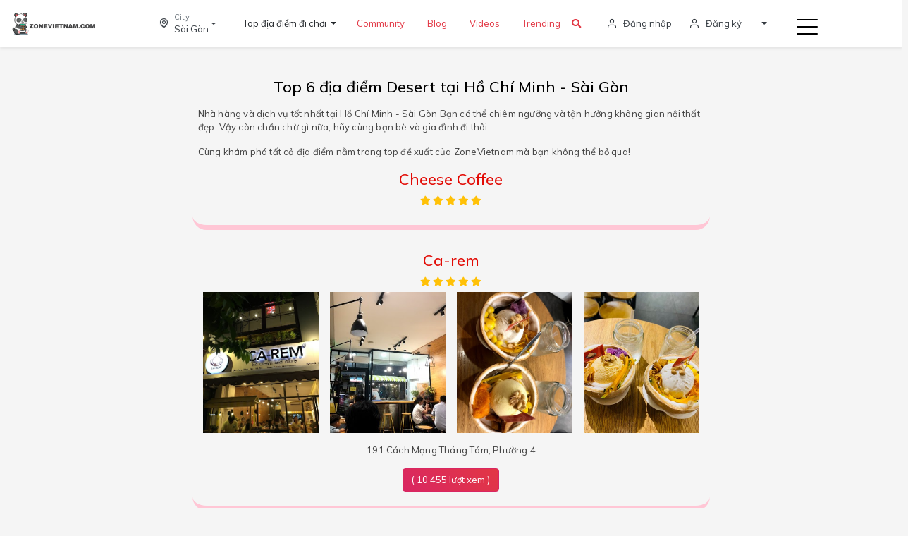

--- FILE ---
content_type: text/html; charset=UTF-8
request_url: https://www.zonevietnam.com/places/city/1/hcmc/category/38/desert
body_size: 8128
content:
<!DOCTYPE html>
<html lang="vi">
	<head>
					<meta charset="utf-8">
			<meta http-equiv="content-language" content="vi" />
			<meta http-equiv="X-UA-Compatible" content="IE=edge">
			<meta name="viewport" content="width=device-width, initial-scale=1.0, maximum-scale=1.0, user-scalable=no" />
						<link rel="canonical" href="https://www.zonevietnam.com/places/city/1/hcmc/category/38/desert"/>
			<meta name="description" content="Tại các quán cà phê và dịch vụ tốt nhất ở Hồ Chí Minh - Sài Gòn. Bạn có thể chiêm ngưỡng và tận hưởng không gian nội thất tuyệt đẹp.">
			<meta property="og:site_name" content="https://www.zonevietnam.com"/>
			<meta property="og:title" content="Top 6 quán ăn tại Hồ Chí Minh - Sài Gòn"/>
			<meta property="og:type" content="article"/>
			<meta property="og:url" content="https://www.zonevietnam.com/places/city/1/hcmc/category/38/desert"/>
			<meta property="og:image" content="noimage_food_zonevietnam.jpg"/>
			<meta property="og:description" content="Tại các quán cà phê và dịch vụ tốt nhất ở Hồ Chí Minh - Sài Gòn. Bạn có thể chiêm ngưỡng và tận hưởng không gian nội thất tuyệt đẹp.">
			<meta name="twitter:card" content="summary"/>
			<meta name="twitter:site" content="https://www.zonevietnam.com/places/city/1/hcmc/category/38/desert"/>
			<meta name="twitter:title" content="Top 6 quán ăn tại Hồ Chí Minh - Sài Gòn"/>
			<meta name="twitter:description" content="Tại các quán cà phê và dịch vụ tốt nhất ở Hồ Chí Minh - Sài Gòn. Bạn có thể chiêm ngưỡng và tận hưởng không gian nội thất tuyệt đẹp."/>
			<meta name="twitter:image" content="noimage_food_zonevietnam.jpg"/>
			<link rel="apple-touch-icon" sizes="57x57" href="/libs/favicon/apple-icon-57x57.png">
			<link rel="apple-touch-icon" sizes="60x60" href="/libs/favicon/apple-icon-60x60.png">
			<link rel="apple-touch-icon" sizes="72x72" href="/libs/favicon/apple-icon-72x72.png">
			<link rel="apple-touch-icon" sizes="76x76" href="/libs/favicon/apple-icon-76x76.png">
			<link rel="apple-touch-icon" sizes="114x114" href="/libs/favicon/apple-icon-114x114.png">
			<link rel="apple-touch-icon" sizes="120x120" href="/libs/favicon/apple-icon-120x120.png">
			<link rel="apple-touch-icon" sizes="144x144" href="/libs/favicon/apple-icon-144x144.png">
			<link rel="apple-touch-icon" sizes="152x152" href="/libs/favicon/apple-icon-152x152.png">
			<link rel="apple-touch-icon" sizes="180x180" href="/libs/favicon/apple-icon-180x180.png">
			<link rel="icon" type="image/png" sizes="192x192" href="/libs/favicon/android-icon-192x192.png">
			<link rel="icon" type="image/png" sizes="32x32" href="/libs/favicon/favicon-32x32.png">
			<link rel="icon" type="image/png" sizes="96x96" href="/libs/favicon/favicon-96x96.png">
			<link rel="icon" type="image/png" sizes="16x16" href="/libs/favicon/favicon-16x16.png">
			<title>Top 6 quán ăn tại Hồ Chí Minh - Sài Gòn</title>

			 
			<script async src="https://www.googletagmanager.com/gtag/js?id=G-9YQTZKQWKS"></script>
				 <script>
					window.dataLayer = window.dataLayer || [];
								            function gtag(){dataLayer.push(arguments);}
								            gtag('js', new Date());
								
								            gtag('config', 'G-9YQTZKQWKS');
								        </script>
			<script async src="https://pagead2.googlesyndication.com/pagead/js/adsbygoogle.js?client=ca-pub-6395809416476409"
				crossorigin="anonymous"></script>
						<link rel="stylesheet" type="text/css" href="/2021/vendor/slick/slick.min.css"/>
			<link rel="stylesheet" type="text/css" href="/2021/vendor/slick/slick-theme.min.css"/>
			<link href="/2021/vendor/icons/feather.min.css" rel="stylesheet" type="text/css">
			<link href="/2021/vendor/bootstrap/css/bootstrap.min.css" rel="stylesheet">
			<link href="/2023/css/style.min.css" rel="stylesheet">
			<link href="/2021/vendor/sidebar/sidebar.min.css" rel="stylesheet">
			<link href="/2023/css/custom2023-3.css" rel="stylesheet">
			<link rel="stylesheet" href="/2023/css/all.min.css" referrerpolicy="no-referrer" />
	
			<link rel="stylesheet" href="/css/owl.carousel.min.css">
			<link rel="stylesheet" href="/css/owl.theme.default.min.css">
							
			<style>
		.content-wrapper {
			padding-top: 110px;
		}
		.slider_desc {
			margin-top: 0;
			color: #333333;
			line-height: 18px;
			text-align: justify;
			overflow: hidden;
			transition: all 0.5s ease 0s;
			max-height: 100px;
			font-size: 16px;
			font-weight: normal;
		}

		.introduction {
			/*  border-top: 7px solid #f15a82; */
			border-bottom: 7px solid #ffc6d5;
			border-radius: 20px;
			padding-bottom:20px;
		}

		#slider_desc_toogler {
			font-size: 18px;
			color: #006699;
			font-weight: 700;
		}

		.slick-dotted.slick-slider {
			margin-bottom: 0
		}

		.fade {
			animation-name: fade;
			animation-duration: 0.2s;
		}

		@keyframes fade {
			from {
				opacity: 0;
			}
			to {
				opacity: 1;
			}
		}

		.lozad {
			opacity: 0; /* Masque l'image par défaut */
			transition: opacity 0.3s ease-in-out; /* Animation de fondu en entrée/sortie */
		}

		.lozad.fade {
			opacity: 1; /* Révèle l'image lorsqu'elle est chargée */
		}

		.object-fit {
			object-fit: cover;
			width: 100%;
			height: 200px;
		}

		/* Appliquer la hauteur et la largeur aux images du carousel */
		.slick-carousel img {
			height: 200px;
			width: 240px;
			padding: 1px;
		}

		h2{
			color:#e20b05;
			font-size:19px;
		}

		@media (max-width: 767px) {
    .mobile-cat-col-6 {
       margin-bottom:5px;
    }
}

.stars {
  color: #ffc107; /* Changer la couleur en jaune */
  text-align: center; /* Centrer horizontalement */
  margin-bottom:5px;
}

/* Si nécessaire, ajoute également le CSS pour l'icône de la classe "fas fa-star" */
.fas.fa-star {
  /* Les styles spécifiques pour les étoiles, si besoin */
}

.navigation {
  text-align: center; /* Pour centrer le contenu */
	font-size:16px;
  color: white; /* Remplacez "yourTextColor" par la couleur de votre choix */

margin-bottom:30px;
}

.pagination {
  display: inline-block; /* Pour que les éléments de la pagination soient côte à côte */
}

.pagination .current,
.pagination .page,
.pagination .next,
.pagination .last {
  margin: 5px; /* Marge entre les éléments de pagination (ajustez selon vos préférences) */
}

.pagination a {
  text-decoration: none; /* Pour supprimer les soulignements des liens */
  padding: 5px 10px; /* Espace autour des liens (ajustez selon vos préférences) */
  background-color: #yourLinkBackgroundColor; /* Couleur de fond des liens (ajustez selon vos préférences) */
  color: #yourLinkTextColor; /* Couleur du texte des liens (ajustez selon vos préférences) */
}

.pagination a:hover {
  background-color: #yourLinkHoverBackgroundColor; /* Couleur de fond des liens au survol (ajustez selon vos préférences) */
  color: #yourLinkHoverTextColor; /* Couleur du texte des liens au survol (ajustez selon vos préférences) */
}

	</style>
	</head>
	
	<div class="fixed-bottom-bar" style="background-color: black;">
		<header class="section-header">
			<section class="header-main shadow-sm fixedd">
				<div class="container-fluid">
					<div class="row align-items-center">
						<div class="col-2">
							<a href="/" class="brand-wrap mb-0">
								<img alt="ZoneVietnam.com" title="ZoneVietnam" class="img-fluid" src="/images/logo2023-zonevietnam4.png">
							</a>
						</div>
						
<div class="col-1">
    <a class="text-dark dropdown-toggle d-flex align-items-center py-3" href="#" id="navbarDropdown" role="button" data-toggle="dropdown" aria-haspopup="true" aria-expanded="false">
        <div><i class="feather-map-pin mr-2 bg-light rounded-pill p-2 icofont-size"></i></div>
        <div>
            <p class="text-muted mb-0 small">City</p>
            Sài Gòn
        </div>
    </a>
    <div class="dropdown-menu p-0 drop-loc" aria-labelledby="navbarDropdown">
        <div class="osahan-country">
                        <div class="p-3 border-bottom">
                <a href="/city/hcmc" class="text-decoration-none">
                    <p class="font-weight-bold text-primary m-0">Sài Gòn</p>
                </a>
            </div>
            <div class="p-3 border-bottom">
                <a href="/city/hanoi" class="text-decoration-none">
                    <p class="font-weight-bold text-primary m-0">Hà Nội</p>
                </a>
            </div>

            <div class="p-3 border-bottom">
                <a href="/city/vung-tau" class="text-decoration-none">
                    <p class="font-weight-bold text-primary m-0">Vung tau</p>
                </a>
            </div>
            <div class="p-3 border-bottom">
                <a href="/city/da-lat" class="text-decoration-none">
                    <p class="font-weight-bold text-primary m-0">Đà Lạt</p>
                </a>
            </div>
            <div class="p-3 border-bottom">
                <a href="/city/da-nang" class="text-decoration-none">
                    <p class="font-weight-bold text-primary m-0">Đà Nẵng</p>
                </a>
            </div>
            <div class="p-3 border-bottom">
                <a href="/city/nha-trang" class="text-decoration-none">
                    <p class="font-weight-bold text-primary m-0">Nha Trang</p>
                </a>
            </div>
            <div class="p-3 border-bottom">
                <a href="/city/hoi-an" class="text-decoration-none">
                    <p class="font-weight-bold text-primary m-0">Hội An</p>
                </a>
            </div>
            <div class="p-3 border-bottom">
                <a href="/city/can-tho" class="text-decoration-none">
                    <p class="font-weight-bold text-primary m-0">Cần Thơ</p>
                </a>
            </div>

        </div>
    </div>
</div>

<div class="col-5 d-flex align-items-center m-none">
                                <div class="dropdown">
                <button class="btn dropdown-toggle" type="button" id="dropdownMenu2" data-toggle="dropdown" aria-haspopup="true" aria-expanded="false">
                    Top địa điểm đi chơi
                </button>

                <div class="dropdown-menu" aria-labelledby="dropdownMenu2">
                                            <a class="dropdown-item" type="button" href="/places/city/1/hcmc/category/76/quan-ca-phe-san-thuong">Top 10 Quán cà phê sân thượng</a>
                                            <a class="dropdown-item" type="button" href="/places/city/1/hcmc/category/5/cafe">Top 50 Quán Cà Phê</a>
                                            <a class="dropdown-item" type="button" href="/places/city/1/hcmc/category/83/quan-ca-phe-dep">Top 30 Quán cà phê đẹp</a>
                                            <a class="dropdown-item" type="button" href="/places/city/1/hcmc/category/51/tham-quan-chup-anh">Top 20 địa điểm Chụp ảnh</a>
                                            <a class="dropdown-item" type="button" href="/places/city/1/hcmc/category/78/quan-cafe-2424">Top 20 Quán cafe 24/24</a>
                                            <a class="dropdown-item" type="button" href="/places/city/1/hcmc/category/17/bar-lounge">Top 20 Lounge Bar</a>
                                            <a class="dropdown-item" type="button" href="/places/city/1/hcmc/category/2/sang-trong">Top 20 Sang trọng</a>
                                            <a class="dropdown-item" type="button" href="/places/city/1/hcmc/category/71/acoustic-bar">Top 20 Acoustic Bar</a>
                                            <a class="dropdown-item" type="button" href="/places/city/1/hcmc/category/25/dating">Top 20 Hẹn hò Dating</a>
                                            <a class="dropdown-item" type="button" href="/places/city/1/hcmc/category/24/japanese">Top 20 Japanese Sushi quán ăn</a>
                                            <a class="dropdown-item" type="button" href="/places/city/1/hcmc/category/3/mon-phap">Top 20 Món Pháp</a>
                                            <a class="dropdown-item" type="button" href="/places/city/1/hcmc/category/4/quan-bia">Top 30 Quán Bia</a>
                                            <a class="dropdown-item" type="button" href="/places/city/1/hcmc/category/75/nightclub">Top 10 Night Club</a>
                                            <a class="dropdown-item" type="button" href="/places/city/1/hcmc/category/77/nhung-mon-yeu-thich-cua-zonevietnam">Top 100 Những Món Yêu Thích ZoneVietnam</a>
                                            <a class="dropdown-item" type="button" href="/nhuong-quyen">Nhượng quyền</a>
                                    </div>
            </div>
            
           <div class="nav-item">
        <a class="nav-link" href="/community">Community <span class="sr-only"></span></a>
    </div>

    <div class="nav-item">
        <a class="nav-link" href="/blog">Blog <span class="sr-only"></span></a>
    </div>
    <div class="nav-item">
        <a class="nav-link" href="/videos">Videos <span class="sr-only"></span></a>
    </div>
    <div class="nav-item">
        <a class="nav-link" href="/trending">Trending <span class="sr-only"></span></a>
    </div>
    <div class="nav-item">
         <span>
        <a href="#" id="searchIcon"><i class="fas fa-search"></i></a>
    </span>
    </div>
</div>

						<div class="col-3">
							<div class="d-flex align-items-center justify-content-end pr-5">
								    <a href="/login" class="widget-header mr-4 text-dark m-none">
        <div class="icon d-flex align-items-center">
            <i class="feather-user h6 mr-2 mb-0"></i> <span>Đăng nhập</span>
        </div>
    </a>
    <a href="/register" class="widget-header mr-4 text-dark m-none">
        <div class="icon d-flex align-items-center">
            <i class="feather-user h6 mr-2 mb-0"></i> <span>Đăng ký</span>
        </div>
    </a>
    <div class="dropdown mr-4 m-none">
        <a href="#" class="dropdown-toggle text-dark py-3 d-block" id="dropdownMenuButton" data-toggle="dropdown" aria-haspopup="true" aria-expanded="false">
        </a>
    </div>
<a class="toggle" href="#">
    <span></span>
</a>							</div>
						</div>
					</div>
				</div>
			</section>
		</header>
	</div>
	<body>
		<div class="osahan-home-page">
			<div class="row menu-responsive">
				<div class="col-6 order-md-1 order-2" style="position: absolute; top: 0;right:0">
					<a class="toggle hc-nav-trigger hc-nav-1" href="#" role="button" aria-controls="hc-nav-1">
						<span></span>
					</a>
				</div>
				<div class="col-6 order-md-2 order-1">
					<a href="/" class="brand-wrap mb-0">
						<img alt="ZoneVietnam.com" title="ZoneVietnam" class="img-fluid" src="/images/logo2023-zonevietnam_mini_white.png">
					</a>
				</div>
			</div>
		</div>
			<div class="content-wrapper" style="margin-bottom:50px;">
		<div class="container">
			<div class="row">
				<div class="col-lg-2 col-xs-12 col-sm-12 hidden-xs"></div>
				<div class="col-lg-8 col-xs-12 col-sm-12">
					<div class="col-lg-12 col-sm-12 col-xs-12">
						<ul class="list-inline">
							<li>
								<h1 style="font-size:22px;text-align: center;">Top
									6
									địa điểm
									Desert
									tại
									Hồ Chí Minh - Sài Gòn</h1>
							</li>
						</ul>
					</div>
					<div class="col-lg-12 col-sm-12 col-xs-12">
													
							
							<p class="category-description">Nhà hàng và dịch vụ tốt nhất tại
								Hồ Chí Minh - Sài Gòn									                                                            Bạn có thể chiêm ngưỡng và tận hưởng không gian nội thất đẹp. Vậy còn chần chừ gì nữa, hãy cùng bạn bè và gia đình đi thôi.</p>
							<p class="category-description">
								Cùng khám phá tất cả địa điểm nằm trong top đề xuất của ZoneVietnam mà bạn không thể bỏ qua!</p>
											</div>
					
					
											<div class="introduction">
							<div class="row">
								<div class="col-md-12">
									<a style="color: #ef2972;" href="/food/1234/cheese-coffee">
										<h2 style="font-size: 22px;text-align:center;">
																							Cheese Coffee
																					</h2>
									</a>
									 <div class="stars">
                        <i class="fas fa-star"></i>
                        <i class="fas fa-star"></i>
                        <i class="fas fa-star"></i>
                        <i class="fas fa-star"></i>
                        <i class="fas fa-star"></i>
          		  </div>
									<div class="container">
										<div class="row">
																					</div>
									</div>
									
																										</div>
							</div>
						</div>
						<div style="height:30px;"></div>
											<div class="introduction">
							<div class="row">
								<div class="col-md-12">
									<a style="color: #ef2972;" href="/food/1150/ca-rem">
										<h2 style="font-size: 22px;text-align:center;">
																							Ca-rem
																					</h2>
									</a>
									 <div class="stars">
                        <i class="fas fa-star"></i>
                        <i class="fas fa-star"></i>
                        <i class="fas fa-star"></i>
                        <i class="fas fa-star"></i>
                        <i class="fas fa-star"></i>
          		  </div>
									<div class="container">
										<div class="row">
																							<div class="col-sm-3 col-6 col-xs-6 mobile-cat-col-6">
													<div>
														<a href="/uploads/gallery/ca-rem-1.jpg" class="popup-link">
															<img class="lozad img-responsive carousel-image object-fit" width="100%" data-src="/uploads/gallery/ca-rem-1.jpg" alt="Ca-rem">
														</a>
													</div>
												</div>
																							<div class="col-sm-3 col-6 col-xs-6 mobile-cat-col-6">
													<div>
														<a href="/uploads/gallery/ca-rem-2.jpg" class="popup-link">
															<img class="lozad img-responsive carousel-image object-fit" width="100%" data-src="/uploads/gallery/ca-rem-2.jpg" alt="Ca-rem">
														</a>
													</div>
												</div>
																							<div class="col-sm-3 col-6 col-xs-6 mobile-cat-col-6">
													<div>
														<a href="/uploads/gallery/ca-rem-3.jpg" class="popup-link">
															<img class="lozad img-responsive carousel-image object-fit" width="100%" data-src="/uploads/gallery/ca-rem-3.jpg" alt="Ca-rem">
														</a>
													</div>
												</div>
																							<div class="col-sm-3 col-6 col-xs-6 mobile-cat-col-6">
													<div>
														<a href="/uploads/gallery/ca-rem-4.jpg" class="popup-link">
															<img class="lozad img-responsive carousel-image object-fit" width="100%" data-src="/uploads/gallery/ca-rem-4.jpg" alt="Ca-rem">
														</a>
													</div>
												</div>
																					</div>
									</div>
																			<div class="text-center" style="margin-top:15px;">
											<p>191 Cách Mạng Tháng Tám, Phường 4</p>
											<span class="btn btn-primary">( 10 455 lượt xem )</span>
										</div>
									
																										</div>
							</div>
						</div>
						<div style="height:30px;"></div>
											<div class="introduction">
							<div class="row">
								<div class="col-md-12">
									<a style="color: #ef2972;" href="/food/2011/saint-honore-saigon">
										<h2 style="font-size: 22px;text-align:center;">
																							Saint Honoré Saigon
																					</h2>
									</a>
									 <div class="stars">
                        <i class="fas fa-star"></i>
                        <i class="fas fa-star"></i>
                        <i class="fas fa-star"></i>
                        <i class="fas fa-star"></i>
                        <i class="fas fa-star"></i>
          		  </div>
									<div class="container">
										<div class="row">
																							<div class="col-sm-3 col-6 col-xs-6 mobile-cat-col-6">
													<div>
														<a href="/uploads/gallery/saint-honore-saigon-644cccf9c6b76.jpg" class="popup-link">
															<img class="lozad img-responsive carousel-image object-fit" width="100%" data-src="/uploads/gallery/saint-honore-saigon-644cccf9c6b76.jpg" alt="Saint Honoré Saigon">
														</a>
													</div>
												</div>
																							<div class="col-sm-3 col-6 col-xs-6 mobile-cat-col-6">
													<div>
														<a href="/uploads/gallery/saint-honore-saigon-644cccf9cb8c3.jpg" class="popup-link">
															<img class="lozad img-responsive carousel-image object-fit" width="100%" data-src="/uploads/gallery/saint-honore-saigon-644cccf9cb8c3.jpg" alt="Saint Honoré Saigon">
														</a>
													</div>
												</div>
																							<div class="col-sm-3 col-6 col-xs-6 mobile-cat-col-6">
													<div>
														<a href="/uploads/gallery/saint-honore-saigon-644cccfab651c.jpg" class="popup-link">
															<img class="lozad img-responsive carousel-image object-fit" width="100%" data-src="/uploads/gallery/saint-honore-saigon-644cccfab651c.jpg" alt="Saint Honoré Saigon">
														</a>
													</div>
												</div>
																							<div class="col-sm-3 col-6 col-xs-6 mobile-cat-col-6">
													<div>
														<a href="/uploads/gallery/saint-honore-saigon-644cccfb3e924.jpg" class="popup-link">
															<img class="lozad img-responsive carousel-image object-fit" width="100%" data-src="/uploads/gallery/saint-honore-saigon-644cccfb3e924.jpg" alt="Saint Honoré Saigon">
														</a>
													</div>
												</div>
																					</div>
									</div>
																			<div class="text-center" style="margin-top:15px;">
											<p>17 Tran Ngoc Dien Thao Dien Ward, Quan 2</p>
											<span class="btn btn-primary">( 11 941 lượt xem )</span>
										</div>
									
																										</div>
							</div>
						</div>
						<div style="height:30px;"></div>
											<div class="introduction">
							<div class="row">
								<div class="col-md-12">
									<a style="color: #ef2972;" href="/food/402/une-journee-a-paris">
										<h2 style="font-size: 22px;text-align:center;">
																							Une Journee a Paris
																					</h2>
									</a>
									 <div class="stars">
                        <i class="fas fa-star"></i>
                        <i class="fas fa-star"></i>
                        <i class="fas fa-star"></i>
                        <i class="fas fa-star"></i>
                        <i class="fas fa-star"></i>
          		  </div>
									<div class="container">
										<div class="row">
																							<div class="col-sm-3 col-6 col-xs-6 mobile-cat-col-6">
													<div>
														<a href="/uploads/gallery/une-journee-a-paris-1.jpg" class="popup-link">
															<img class="lozad img-responsive carousel-image object-fit" width="100%" data-src="/uploads/gallery/une-journee-a-paris-1.jpg" alt="Une Journee a Paris">
														</a>
													</div>
												</div>
																							<div class="col-sm-3 col-6 col-xs-6 mobile-cat-col-6">
													<div>
														<a href="/uploads/gallery/une-journee-a-paris-2.jpg" class="popup-link">
															<img class="lozad img-responsive carousel-image object-fit" width="100%" data-src="/uploads/gallery/une-journee-a-paris-2.jpg" alt="Une Journee a Paris">
														</a>
													</div>
												</div>
																							<div class="col-sm-3 col-6 col-xs-6 mobile-cat-col-6">
													<div>
														<a href="/uploads/gallery/une-journee-a-paris-3.jpg" class="popup-link">
															<img class="lozad img-responsive carousel-image object-fit" width="100%" data-src="/uploads/gallery/une-journee-a-paris-3.jpg" alt="Une Journee a Paris">
														</a>
													</div>
												</div>
																							<div class="col-sm-3 col-6 col-xs-6 mobile-cat-col-6">
													<div>
														<a href="/uploads/gallery/une-journee-a-paris-4.jpg" class="popup-link">
															<img class="lozad img-responsive carousel-image object-fit" width="100%" data-src="/uploads/gallery/une-journee-a-paris-4.jpg" alt="Une Journee a Paris">
														</a>
													</div>
												</div>
																					</div>
									</div>
																			<div class="text-center" style="margin-top:15px;">
											<p>17 Đường Trần Quốc Toản, Phường 8</p>
											<span class="btn btn-primary">( 10 572 lượt xem )</span>
										</div>
									
																										</div>
							</div>
						</div>
						<div style="height:30px;"></div>
											<div class="introduction">
							<div class="row">
								<div class="col-md-12">
									<a style="color: #ef2972;" href="/food/1130/ministry-of-foods-japanese-cafe-mof">
										<h2 style="font-size: 22px;text-align:center;">
																							Ministry Of Foods - Japanese Cafe MOF
																					</h2>
									</a>
									 <div class="stars">
                        <i class="fas fa-star"></i>
                        <i class="fas fa-star"></i>
                        <i class="fas fa-star"></i>
                        <i class="fas fa-star"></i>
                        <i class="fas fa-star"></i>
          		  </div>
									<div class="container">
										<div class="row">
																							<div class="col-sm-3 col-6 col-xs-6 mobile-cat-col-6">
													<div>
														<a href="/uploads/gallery/ministry-of-foods-japanese-cafe-mof-1.jpg" class="popup-link">
															<img class="lozad img-responsive carousel-image object-fit" width="100%" data-src="/uploads/gallery/ministry-of-foods-japanese-cafe-mof-1.jpg" alt="Ministry Of Foods - Japanese Cafe MOF">
														</a>
													</div>
												</div>
																							<div class="col-sm-3 col-6 col-xs-6 mobile-cat-col-6">
													<div>
														<a href="/uploads/gallery/ministry-of-foods-japanese-cafe-mof-2.jpg" class="popup-link">
															<img class="lozad img-responsive carousel-image object-fit" width="100%" data-src="/uploads/gallery/ministry-of-foods-japanese-cafe-mof-2.jpg" alt="Ministry Of Foods - Japanese Cafe MOF">
														</a>
													</div>
												</div>
																							<div class="col-sm-3 col-6 col-xs-6 mobile-cat-col-6">
													<div>
														<a href="/uploads/gallery/ministry-of-foods-japanese-cafe-mof-3.jpg" class="popup-link">
															<img class="lozad img-responsive carousel-image object-fit" width="100%" data-src="/uploads/gallery/ministry-of-foods-japanese-cafe-mof-3.jpg" alt="Ministry Of Foods - Japanese Cafe MOF">
														</a>
													</div>
												</div>
																							<div class="col-sm-3 col-6 col-xs-6 mobile-cat-col-6">
													<div>
														<a href="/uploads/gallery/ministry-of-foods-japanese-cafe-mof-4.jpg" class="popup-link">
															<img class="lozad img-responsive carousel-image object-fit" width="100%" data-src="/uploads/gallery/ministry-of-foods-japanese-cafe-mof-4.jpg" alt="Ministry Of Foods - Japanese Cafe MOF">
														</a>
													</div>
												</div>
																					</div>
									</div>
																			<div class="text-center" style="margin-top:15px;">
											<p>30 Đường Lê Lợi, Bến Nghé</p>
											<span class="btn btn-primary">( 10 560 lượt xem )</span>
										</div>
									
																										</div>
							</div>
						</div>
						<div style="height:30px;"></div>
											<div class="introduction">
							<div class="row">
								<div class="col-md-12">
									<a style="color: #ef2972;" href="/food/18090/rules-of-tea-tra-sua-dje-vuong-nguyen-van-cu">
										<h2 style="font-size: 22px;text-align:center;">
																							Rules Of Tea - Trà Sữa Đế Vương - Nguyễn Văn Cừ
																					</h2>
									</a>
									 <div class="stars">
                        <i class="fas fa-star"></i>
                        <i class="fas fa-star"></i>
                        <i class="fas fa-star"></i>
                        <i class="fas fa-star"></i>
                        <i class="fas fa-star"></i>
          		  </div>
									<div class="container">
										<div class="row">
																							<div class="col-sm-3 col-6 col-xs-6 mobile-cat-col-6">
													<div>
														<a href="/uploads/gallery/rules-of-tea-tra-sua-de-vuong-nguyen-van-cu-628f5e65200ae.jpg" class="popup-link">
															<img class="lozad img-responsive carousel-image object-fit" width="100%" data-src="/uploads/gallery/rules-of-tea-tra-sua-de-vuong-nguyen-van-cu-628f5e65200ae.jpg" alt="Rules Of Tea - Trà Sữa Đế Vương - Nguyễn Văn Cừ">
														</a>
													</div>
												</div>
																							<div class="col-sm-3 col-6 col-xs-6 mobile-cat-col-6">
													<div>
														<a href="/uploads/gallery/rules-of-tea-tra-sua-de-vuong-nguyen-van-cu-628f5e65df95a.jpg" class="popup-link">
															<img class="lozad img-responsive carousel-image object-fit" width="100%" data-src="/uploads/gallery/rules-of-tea-tra-sua-de-vuong-nguyen-van-cu-628f5e65df95a.jpg" alt="Rules Of Tea - Trà Sữa Đế Vương - Nguyễn Văn Cừ">
														</a>
													</div>
												</div>
																							<div class="col-sm-3 col-6 col-xs-6 mobile-cat-col-6">
													<div>
														<a href="/uploads/gallery/rules-of-tea-tra-sua-de-vuong-nguyen-van-cu-628f5e6db35f7.jpg" class="popup-link">
															<img class="lozad img-responsive carousel-image object-fit" width="100%" data-src="/uploads/gallery/rules-of-tea-tra-sua-de-vuong-nguyen-van-cu-628f5e6db35f7.jpg" alt="Rules Of Tea - Trà Sữa Đế Vương - Nguyễn Văn Cừ">
														</a>
													</div>
												</div>
																					</div>
									</div>
																			<div class="text-center" style="margin-top:15px;">
											<p>213D Nguyễn Văn Cừ, P. 3, Quận 5, TP. HCM</p>
											<span class="btn btn-primary">( 10 460 lượt xem )</span>
										</div>
									
																										</div>
							</div>
						</div>
						<div style="height:30px;"></div>
										</div>
					</div>
					</div>
					<div class="row">
						<div class="col-md-12">
							<div class="navigation" style="color:black;">
								
							</div>
						</div>
					</div>
				</div>
				<div class="col-lg-2 col-xs-12 col-sm-12 hidden-xs"></div>
			</div>
		</div>
		</div>
	</div>
		<div class="modal fade" id="searchModal" tabindex="-1" role="dialog" aria-labelledby="exampleModalLabel" aria-hidden="true">
			<div
				class="modal-dialog modal-dialog-centered modal-lg" role="document">
				<div class="modal-content">
					<div class="modal-header">
						<h5 class="modal-title">Nhập từ khóa địa điểm của bạn</h5>
						<button type="button" class="close" data-dismiss="modal" aria-label="Fermer">
							<span aria-hidden="true">&times;</span>
						</button>
						
					</div>
					<div
						class="modal-body">
						<form action="/quick-search" method="get">
							<input type="text" id="searchInput" name="q" class="form-control" placeholder="Search...">
							<button type="submit" class="btn btn-primary mt-2" style="background-color: #f21838; border-color: #f21838;width:150px;">Tìm kiếm</button>
						</form>

						<p class="text-center" style="font-weight:600;font-size:18px;">Nhập từ khóa địa điểm của bạn</p>

						<div class="text-center" style="margin-top:5px;">
						<ul class="list-inline mb-0">
							<a href="/quick-search?q=pizza" class="btn btn-light my-2 my-sm-0 btn">Pizza</a>
							<a href="/quick-search?q=haidilao" class="btn btn-light my-2 my-sm-0 btn">Haidilao</a>
							<a href="/quick-search?q=thuc coffee" class="btn btn-light my-2 my-sm-0 btn">Thuc coffee</a>
							<a href="/quick-search?q=the brix" class="btn btn-light my-2 my-sm-0 btn">the Brix</a>
						</ul>
						</div>
					</div>
				</div>
			</div>
		</div>
	<script defer src="https://static.cloudflareinsights.com/beacon.min.js/vcd15cbe7772f49c399c6a5babf22c1241717689176015" integrity="sha512-ZpsOmlRQV6y907TI0dKBHq9Md29nnaEIPlkf84rnaERnq6zvWvPUqr2ft8M1aS28oN72PdrCzSjY4U6VaAw1EQ==" data-cf-beacon='{"version":"2024.11.0","token":"fb63635346fd4aa8a85cbb31a5c4f668","r":1,"server_timing":{"name":{"cfCacheStatus":true,"cfEdge":true,"cfExtPri":true,"cfL4":true,"cfOrigin":true,"cfSpeedBrain":true},"location_startswith":null}}' crossorigin="anonymous"></script>
</body>

			<div class="osahan-menu-fotter fixed-bottom bg-white px-3 py-2 text-center d-none">
			<div class="row">
				<div class="col selected">
					<a href="/community" class="text-danger small fw-bold text-decoration-none">
						<p class="h4 m-0">
							<i class="feather-home text-danger"></i>
						</p>
						Community
					</a>
				</div>
				<div class="col">
					<a href="/trending" class="text-dark small fw-bold text-decoration-none">
						<p class="h4 m-0">
							<i class="feather-map-pin"></i>
						</p>
						Trending
					</a>
				</div>
				<div class="col bg-white rounded-circle mt-n4 px-3 py-2">
					                               <a href="/register" class="d-flex justify-content-center align-items-center rounded-circle">
								<img src="/images/noimage.png" alt="User Profile" class="rounded-circle" style="height:80px;width:80px;object-cover:fit;">
							</a>
					    				</div>
 				<div class="col">
					<a href="/trending" class="text-dark small fw-bold text-decoration-none">
						<p class="h4 m-0">
							<i class="feather-heart"></i>
						</p>
						Best
					</a>
				</div>
				<div class="col">
					<a href="/quick-search" class="text-dark small fw-bold text-decoration-none">
						<p class="h4 m-0">
							<i class="fas fa-search"></i>
						</p>
						Search
					</a>
				</div>
			</div>
		</div>
		<footer class="section-footer border-top bg-dark">
    <div class="container">
        <section class="footer-top padding-y py-5">
            <div class="row">
                <aside class="col-md-5 footer-about">
                    <div class="d-flex pb-3">
                        <div>
                            <p class="title text-white">Về Zone Vietnam</p>
                            <p class="text-muted" style="text-align: justify;">Chào mừng bạn đến với ZoneVietnam, cộng đồng review hoạt động 24/7, luôn có sẵn câu trả lời các câu hỏi: Ăn gì? Đi đâu? Món gì?.... bất cứ lúc nào, bất cứ nơi đâu. Hãy cùng chia sẻ với chúng tôi các trải nghiệm thú vị của bạn. Zone Vietnam đồng hành cùng bạn để tạo nên những khoảnh khắc đáng nhớ bên người thân và bạn bè</p>
                            <div class="d-flex align-items-center">
                                <a class="btn btn-icon btn-outline-light mr-1 btn-sm" title="Facebook" target="_blank" href="https://www.facebook.com/review.zonevietnam/"><i class="feather-facebook"></i></a>
                                                            </div>
                        </div>
                    </div>
                </aside>
                <aside class="col-sm-1 col-md-1 text-white">
                </aside>
                <aside class="col-sm-3 col-md-2 text-white">
                    <p class="title text-white">Truy cập nhanh</p>
                    <ul class="list-unstyled hov_footer">
                        <li> <a href="/contact" class="text-muted">Liên hệ</a></li>
                                                <li> <a href="/quick-search" class="text-muted">Tìm kiếm</a></li>
                        <li> <a href="/startup" class="text-muted">Startup History</a></li>
                                            </ul>
                </aside>
                <aside class="col-sm-3 col-md-2 text-white">
                    <p class="title text-white">Truy cập nhanh</p>
                    <ul class="list-unstyled hov_footer">
                        <li> <a href="/login" class="text-muted">Đăng nhập</a></li>
                        <li> <a href="/register" class="text-muted">ĐĂNG KÝ</a></li>
                        <li> <a href="/reset-password" class="text-muted">Quên mật khẩu</a></li>
                        <li> <a href="/myprofile" class="text-muted">Cài đặt tài khoản</a></li>
                    </ul>
                </aside>
                <aside class="col-sm-3 col-md-2 text-white">
                    <p class="title text-white">More Pages</p>
                    <ul class="list-unstyled hov_footer">
                        <li> <a href="/last-updated" class="text-muted">Mới cập nhật</a></li>
                    </ul>
                    <ul class="list-unstyled hov_footer">
                        <li> <a href="/trending" class="text-muted">Xu hướng</a></li>
                    </ul>
                    <ul class="list-unstyled hov_footer">
                        <li> <a href="/grow-your-business-free" class="text-muted">Business</a></li>
                    </ul>
                    <ul class="list-unstyled hov_footer">
                        <li> <a href="/nhuong-quyen" class="text-muted">Nhượng quyền</a></li>
                    </ul>
                    <ul class="list-unstyled hov_footer">
                        <li> <a href="/deals" class="text-muted">Deals</a></li>
                    </ul>
                </aside>
            </div>
        </section>
    </div>
    <section class="footer-copyright border-top bg-light">
        <div class="container d-flex align-items-center">
            <p class="mb-0"> Copyright © 2020 - 2024 -  ZoneVietnam.com - All rights reserved</p>
        </div>
    </section>
</footer>

<nav id="main-nav">
    <ul class="second-nav">
        <li><a href="/"><i class="feather-home mr-2"></i>Trang chủ</a></li>
        
        <li><a href="/places/city/1/hcmc/category/77/nhung-mon-yeu-thich-cua-zonevietnam">
        <i class="feather-heart mr-2"></i>Top 100 ZoneVietnam</a></li>
    
        <li><a href="/places/city/1/hcmc/category/51/tham-quan-chup-anh">
        <i class="feather-heart mr-2"></i>Top 30 Chụp ảnh</a></li>

        <li><a href="/places/city/1/hcmc/category/2/sang-trong">
        <i class="feather-heart mr-2"></i>Top 30 Sang trọng</a></li>

        <li><a href="/places/city/1/hcmc/category/78/quan-cafe-2424">
        <i class="feather-heart mr-2"></i>Top 20 Quán cafe 24/24</a></li>

        <li><a href="/places/city/1/hcmc/category/27/pizza">
        <i class="feather-heart mr-2"></i>Top 20 Pizza</a></li>

        <li><a href="/places/city/1/hcmc/category/24/japanese">
        <i class="feather-heart mr-2"></i>Top 20 Japanese</a></li>

        <li><a href="/places/city/1/hcmc/category/7/healthy">
        <i class="feather-heart mr-2"></i>Top 20 Healthy</a></li>

        <li><a href="/places/city/1/hcmc/category/3/mon-phap">
        <i class="feather-heart mr-2"></i>Top 20 Món Pháp</a></li>

        <li><a href="/places/city/1/hcmc/category/59/han-quoc-korean">
        <i class="feather-heart mr-2"></i>Top 20 Hàn Quốc Korean</a></li>
        
        <li><a href="/blog"><i class="feather-heart mr-2"></i>Blog</a></li>

        <li><a href="/community"><i class="feather-heart mr-2"></i>Community</a></li>
        <li><a href="/videos"><i class="feather-heart mr-2"></i>Videos</a></li>
                    <li><a href="/register">Đăng nhập</a></li>
            <li><a href="/login">Đăng ký</a></li>
                <li><a href="/startup">Startup History</a></li>
        <li><a href="/grow-your-business-free">Business</a></li>
        <li><a href="/nhuong-quyen">Nhượng quyền</a></li>
    </ul>
    <ul class="bottom-nav">
        <li class="email">
            <a class="text-danger" href="/">
                <p class="h5 m-0"><i class="feather-home text-danger"></i></p>
                Trang chủ
            </a>
        </li>
        <li class="ko-fi">
            <a href="/contact">
                <p class="h5 m-0"><i class="feather-phone"></i></p>
                Help
            </a>
        </li>
    </ul>
</nav>	
			<script src="/2021/vendor/jquery/jquery.min.js"></script>
		 <script src="/2021/vendor/bootstrap/js/bootstrap.bundle.min.js"></script>
		 <script src="/2021/vendor/sidebar/hc-offcanvas-nav.js"></script>
		 <script src="https://cdn.jsdelivr.net/npm/popper.js@1.16.0/dist/umd/popper.min.js"></script>
		 <script src="/2021/js/jquery.magnific-popup.min.js"></script>
		 <script src="/js/owl.carousel.min.js"></script>
		 <script src="/2021/vendor/slick/slick.min.js"></script>
		 <script src="/2021/js/custom2023.js"></script>
		 <script>
				  $(document).ready(function(){
				    $('.owl-carousel').owlCarousel({
				      loop:true,
				      margin:0,
				      items: 1,
				  autoplayTimeout: 2000, /* définir la durée de défilement à 5 secondes */
				      nav:true,
				      dots:false,
				      navText: ['<i class="fas fa-chevron-left"></i>', '<i class="fas fa-chevron-right"></i>'],
				      responsive:{
				        0:{
				          items:1
				        },
				        600:{
				          items:2
				        },
				        1000:{
				          items:3
				        }
				      }
				    });
				  });
				</script>
		 <script>
				    // Check if the searchButton element exists before adding the event listener
				    const searchButton = document.getElementById('searchButton');
				    if (searchButton) {
				        searchButton.addEventListener('click', function () {
				            $('#searchModal').modal('show');
				        });
				    }
				
				    // Check if the searchIcon element exists before adding the event listener
				    const searchIcon = document.getElementById('searchIcon');
				    if (searchIcon) {
				        searchIcon.addEventListener('click', function (event) {
				            event.preventDefault(); // Prevent the link from navigating to "#"
				            $('#searchModal').modal('show');
				        });
				    }
				
				    $('#searchModal').on('shown.bs.modal', function () {
				        // Use setTimeout to set the focus on the search input field after a short delay
				        setTimeout(function () {
				            document.getElementById('searchInput').focus();
				        }, 50); // Adjust the delay as needed
				    });
				
				    $('#searchModal').on('hidden.bs.modal', function () {
				        $('#searchInput').val(''); // Clear the search input field when the modal is closed
				    });
				</script>
	
	 <script src="/2021/js/jquery.magnific-popup.min.js"></script>
	 <script src="/2023/js/slick.min.js"></script>
	<link href="/2021/css/magnific-popup.min.css" rel="stylesheet"
	 <link href="/2021/vendor/slick/slick.min.css" rel="stylesheet">
	<link href="/2021/vendor/slick/slick-theme.min.css" rel="stylesheet">
 <script type="text/javascript" src="https://cdn.jsdelivr.net/npm/lozad/dist/lozad.min.js"></script>
	 <script>

 $('.popup-link').magnificPopup({
	type: 'image',
	gallery: {
	enabled: true
	}
});
						     
</script>
<script type="text/javascript">
lozad('.lozad', {
									    load: function(el) {
									        el.src = el.dataset.src;
									        el.onload = function() {
									            el.classList.add('fade')
									        }
									    }
}).observe()
</script>
</html>

--- FILE ---
content_type: text/html; charset=utf-8
request_url: https://www.google.com/recaptcha/api2/aframe
body_size: 265
content:
<!DOCTYPE HTML><html><head><meta http-equiv="content-type" content="text/html; charset=UTF-8"></head><body><script nonce="oSEzE8_3UKnfiqe2rvtftA">/** Anti-fraud and anti-abuse applications only. See google.com/recaptcha */ try{var clients={'sodar':'https://pagead2.googlesyndication.com/pagead/sodar?'};window.addEventListener("message",function(a){try{if(a.source===window.parent){var b=JSON.parse(a.data);var c=clients[b['id']];if(c){var d=document.createElement('img');d.src=c+b['params']+'&rc='+(localStorage.getItem("rc::a")?sessionStorage.getItem("rc::b"):"");window.document.body.appendChild(d);sessionStorage.setItem("rc::e",parseInt(sessionStorage.getItem("rc::e")||0)+1);localStorage.setItem("rc::h",'1768594456548');}}}catch(b){}});window.parent.postMessage("_grecaptcha_ready", "*");}catch(b){}</script></body></html>

--- FILE ---
content_type: application/javascript
request_url: https://www.zonevietnam.com/2021/js/custom2023.js
body_size: 639
content:
/*
Template Name: Swiggiweb - Online Food Ordering Website Template
Author: Askbootstrap
Author URI: https://themeforest.net/user/askbootstrap
Version: 1.0
*/
(function($) {
    "use strict"; // Start of use strict

    // Tooltip
    $('[data-toggle="tooltip"]').tooltip();


    const objowlcarousel = $(".owl-carousel-category");
    if (objowlcarousel.length > 0) {
        objowlcarousel.owlCarousel({
            responsive: { 0: { items: 3 }, 600: { items: 4 }, 1000: { items: 6 }, 1200: { items: 8 } },
            loop: true,
            lazyLoad: true,
            autoplay: true,
            dots: false,
            autoplaySpeed: 1000,
            autoplayTimeout: 2000,
            autoplayHoverPause: true,
            nav: true,
            navText: ["<i class='fa fa-chevron-left'></i>", "<i class='fa fa-chevron-right'></i>"],
        });
    }

    $('.offer-slider').slick({
        //   centerMode: true,
        //   centerPadding: '30px',
        slidesToShow: 4,
        arrows: true,
        responsive: [{
                breakpoint: 768,
                settings: {
                    arrows: true,
                    centerMode: true,
                    centerPadding: '40px',
                    slidesToShow: 2
                }
            },
            {
                breakpoint: 480,
                settings: {
                    arrows: false,
                    centerMode: true,
                    centerPadding: '40px',
                    slidesToShow: 2
                }
            }
        ]
    });


    $('.cat-slider').slick({
        //   centerMode: true,
        //   centerPadding: '30px',
        slidesToShow: 8,
        arrows: true,
        responsive: [{
                breakpoint: 768,
                settings: {
                    arrows: true,
                    centerMode: true,
                    centerPadding: '40px',
                    slidesToShow: 4
                }
            },
            {
                breakpoint: 480,
                settings: {
                    arrows: false,
                    centerMode: true,
                    centerPadding: '40px',
                    slidesToShow: 4
                }
            }
        ]
    });

    // Trending slider

    $('.trending-slider').slick({
          centerMode: true,
           centerPadding: '30px',
        slidesToShow: 3,
        arrows: true,
        responsive: [{
                breakpoint: 768,
                settings: {
                    arrows: true,
                    centerMode: true,
                    centerPadding: '40px',
                    slidesToShow: 1
                }
            },
            {
                breakpoint: 480,
                settings: {
                    arrows: true,
                    centerMode: true,
                    centerPadding: '40px',
                    slidesToShow: 1
                }
            }
        ]
    });


    $('.trending-slider-cat').slick({
        //   centerMode: true,
        //   centerPadding: '30px',
        slidesToShow: 8,
        arrows: true,
        responsive: [{
            breakpoint: 608,
            settings: {
                arrows: false,
                centerMode: true,
                centerPadding: '40px',
                slidesToShow: 2
            }
        },
            {
                breakpoint: 480,
                settings: {
                    arrows: false,
                    centerMode: true,
                    centerPadding: '40px',
                    slidesToShow: 1
                }
            }
        ]
    });


    // Most popular slider

    $('.popular-slider').slick({
        centerMode: true,
        centerPadding: '30px',
        slidesToShow: 1,
        arrows: false,
        responsive: [{
                breakpoint: 768,
                settings: {
                    arrows: false,
                    centerMode: true,
                    centerPadding: '40px',
                    slidesToShow: 2
                }
            },
            {
                breakpoint: 480,
                settings: {
                    arrows: false,
                    centerMode: true,
                    centerPadding: '40px',
                    slidesToShow: 1
                }
            }
        ]
    });

    // Osahan Slider
    $('.osahan-slider').slick({
        centerMode: false,
        slidesToShow: 1,
        arrows: false,
        dots: true
    });

    // osahan-slider-map
    $('.osahan-slider-map').slick({
        //   centerMode: true,
        //   centerPadding: '30px',
        autoplay: true,
        slidesToShow: 5,
        arrows: true,
        responsive: [{
                breakpoint: 768,
                settings: {
                    arrows: false,
                    autoplay: true,
                    centerMode: true,
                    centerPadding: '40px',
                    slidesToShow: 3
                }
            },
            {
                breakpoint: 480,
                settings: {
                    arrows: false,
                    autoplay: true,
                    centerMode: true,
                    centerPadding: '40px',
                    slidesToShow: 3
                }
            }
        ]
    });


    var $main_nav = $('#main-nav');
    var $toggle = $('.toggle');

    var defaultOptions = {
        disableAt: false,
        customToggle: $toggle,
        levelSpacing: 40,
        navTitle: 'ZoneVietnam.com',
        levelTitles: true,
        levelTitleAsBack: true,
        pushContent: '#container',
        insertClose: 2
    };

    // call our plugin
    var Nav = $main_nav.hcOffcanvasNav(defaultOptions);

})(jQuery); // End of use strict